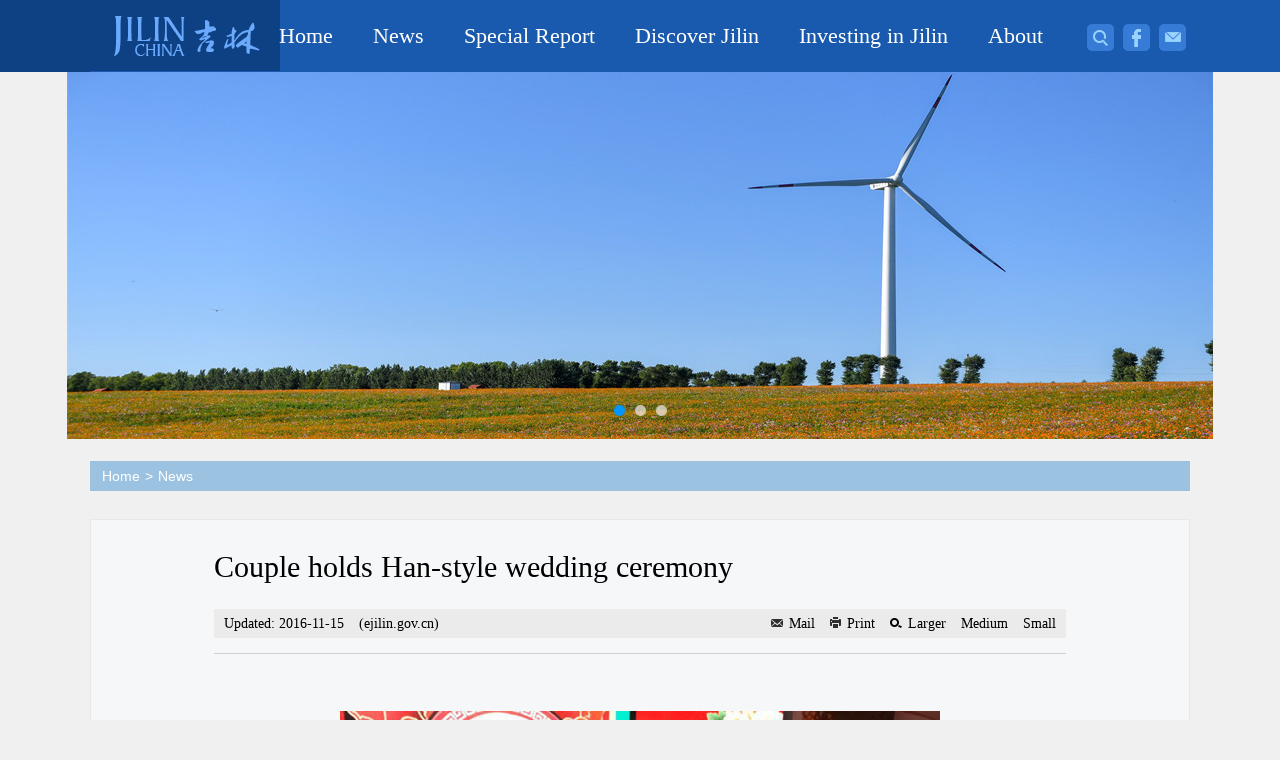

--- FILE ---
content_type: text/html
request_url: https://www.chinadaily.com.cn/m/2016jilin/2016-11/15/content_27380515.htm
body_size: 4203
content:
<!DOCTYPE html PUBLIC "-//W3C//DTD XHTML 1.0 Transitional//EN" "http://www.w3.org/TR/xhtml1/DTD/xhtml1-transitional.dtd">
<html lang="en" class="isPc">
<head>
<meta charset="UTF-8"/>
<title>Couple holds Han-style wedding ceremony[1]- Jilin, China</title>
<link type="text/css" rel="stylesheet" href="../../tplimages/99000.files/style.css"/>
<script type="text/javascript" id="allmobilize" charset="utf-8" src="http://a.yunshipei.com/d747dae31b02687b65552697506f0623/allmobilize.min.js">
</script>

<meta http-equiv="Cache-Control" content="no-siteapp"/>
<link rel="alternate" media="handheld" href="#"/>
<meta http-equiv="Content-Type" content="text/html; charset=UTF-8"/>
</head>
<body>
<div id="wrapper" class="wrapper"><!-- header start -->
<div id="header" class="header">
<div class="h_bg pc_box">
<div class="h_bgInner">&#160;</div>
</div>

<div class="hInner">
<h1 class="logo"><a href="../../"><img class="pc_box" src="../../tplimages/99000.files/logo.png" alt=""/></a></h1>

<!-- h_ico start -->
<div class="h_ico">
<ul>
<li id="search"><a id="search_btn" class="ico_h ico_h1" href="javascript:;">Search</a> 

<div class="search" id="search_box">
<div class="sInner">
<form action="http://search.chinadaily.com.cn/searche2016jilin.jsp" method="get" name="searchform" target="_blank" onsubmit="return do_search(this)"><input name="searchText" id="sbm" class="inp_txt J_search" type="text" value="Search" onfocus="if (value =='Search'){value =''}" onblur="if (value ==''){value='Search'}"/> <a class="inp_submit" href="javascript:searchform.submit()">Search</a></form>
</div>

<script type="text/javascript">
 
<!--
        var oInp = document.getElementById('sbm');
        var oSeInp = document.getElementById('se');
        var oSeF = document.getElementById('serF');
        oInp.onclick = function (){
            if (oSeInp.value == "SEARCH" || oSeInp.value == ""){
               alert("Please input your words!");
               return false;
            }
            else{
                   oSeF.action="http://search.chinadaily.com.cn/searche2016jilin.jsp?searchText="+oSeInp.value;
                   oSeF.target = '_blank';  
               }
        
        };
        
-->
</script>
</div>
</li>

<li class="pc_box"><a class="ico_h ico_h2" href="https://www.facebook.com/jilinchina/">Facebook</a></li>

<li class="pc_box"><a class="ico_h ico_h3" href="mailto:jilin2014@chinadaily.com.cn">Message</a></li>
</ul>
</div>

<!-- h_ico end -->
<a href="javascript:;" id="nav_btn" class="wap_box nav_btn">Nav</a> <!-- nav start -->
 

<div id="nav" class="nav">
<ul>
<li><a href="../../" class="nav_fir">Home</a></li>

<li><a href="../../Local.html" class="nav_fir nav_hasChild ">News</a> 

<div class="nav_sec ">
<ul>
<li class="first "><a href="../../Local.html">Local</a></li>

<li><a href="../../BizToday.html">Biz Today</a></li>
</ul>
</div>
</li>

<li><a href="../../SpecialReport.html" class="nav_fir nav_hasChild ">Special Report</a> 

<div class="nav_sec ">
<ul>
<li class="first "><a href="../../InFocus.html">In Focus</a></li>

<li><a href="../../FromPaper.html">From Paper</a></li>
</ul>
</div>
</li>

<li><a href="../../DiscoverJilin.html" class="nav_fir nav_hasChild ">Discover Jilin</a> 

<div class="nav_sec ">
<ul>
<li class="first "><a href="../../Travel.html">Travel</a></li>

<li><a href="../../Living.html">Living</a></li>

<li><a href="../../LaowaiLog.html">Laowai Log</a></li>
</ul>
</div>
</li>

<li><a href="../../InvestingJilin.html" class="nav_fir nav_hasChild ">Investing in Jilin</a> 

<div class="nav_sec ">
<ul>
<li class="first "><a href="../../WhyJilin.html">Why Jilin</a></li>

<li><a href="../../Guide.html">Guide</a></li>

<li><a href="../../Policies.html">Policies</a></li>

<li><a href="../../IndustrialPark.html">Industrial Park</a></li>
</ul>
</div>
</li>

<li><a href="../../About.html" class="nav_fir ">About</a> 

<div class="nav_sec ">
<ul>
<li class="first "><a href="../../Overview.html">Overview</a></li>

<li><a href="../../Cities.html">Cities</a></li>
</ul>
</div>
</li>
</ul>
</div>

<!-- nav end -->
</div>
</div>

<!-- header end -->
<!-- banner start -->
<div id="banner" class="banner banner2 pc_box">
<div class="sliderInner">
<!-- ab 37543366 -->
<ul>
<li><img src="../../img/attachement/jpg/site1/20210311/286ed488c8a421b424b10b.jpg" border="0"/></li>

<!-- ae 37543366 --><!-- ab 37543365 -->
<li><img src="../../img/attachement/jpg/site1/20210311/286ed488c8a421b424c80c.jpg" border="0"/></li>

<!-- ae 37543365 --><!-- ab 37543364 -->
<li><img src="../../img/attachement/jpg/site1/20210311/286ed488c8a421b424e00d.jpg" border="0"/></li>
</ul>

<!-- ae 37543364 -->
</div>

<div class="sliderCur"><a class="cur" href="javascript:;">1</a> <a href="javascript:;">2</a> <a href="javascript:;">3</a></div>
</div>

<!-- banner end -->
<div class="w"><!-- crumb start -->
<div class="crumb">
<div class="crumbInner">
<p><a href="../../">Home</a><i>&#62;</i><a href="../../Local.html">News</a></p>
</div>
</div>

<!-- crumb end -->
</div>

<!-- main start -->
<div id="main" class="main w"><!-- art start -->
<div class="art"><!--enpproperty <date>2016-11-15 10:33:54.0</date><author></author><title>Couple holds Han-style wedding ceremony[1]- Jilin, China-style wedding ceremony</title><keyword>Jilin,Han-style,wedding</keyword><subtitle></subtitle><introtitle></introtitle><siteid>1</siteid><nodeid>53006958</nodeid><nodename>News</nodename><nodesearchname>2@2016jilin</nodesearchname>/enpproperty--><!--enpcontent-->
<div id="Title_e">
<h2 class="art_tit">Couple holds Han-style wedding ceremony</h2>
</div>

<div class="art_exp">
<div class="art_date">Updated: 2016-11-15</div>

<div class="art_author">(ejilin.gov.cn)</div>

<div class="art_font"><a class="art_msg" href="#" onclick="javascript:window.open ('http://app3.chinadaily.com.cn/webdev/PageRcmdToMail.shtml?url='+document.location+'&#38;title='+document.title, 'newwindow', 'height=380, width=480');"><img src="../../tplimages/99000.files/ico_msg.png" alt=""/>Mail</a> <a class="art_print" href="javascript:Print()"><img src="../../tplimages/99000.files/ico_print.png" alt=""/>Print</a> <a class="art_larger" id="art_larger" href="javascript:;"><img src="../../tplimages/99000.files/ico_font.png" alt=""/>Larger</a> <a class="art_medium" id="art_medium" href="javascript:;">Medium</a> <a class="art_small" id="art_small" href="javascript:;">Small</a></div>
</div>

<div class="art_txt" id="art_txt">
<div id="Content">
<p>
<table align="center" style="WIDTH: 606px; HEIGHT: 485px">
<tbody>
<tr>
<td align="middle" valign="center"><img align="middle" border="1" id="14654757" md5="" src="../../img/attachement/jpg/site1/20161115/64006a47a3041994b90a0f.jpg" alt="Couple holds Han-style wedding ceremony" valign="center"/></td>
</tr>

<tr>
<td align="middle" valign="center">
<p align="left" style="TEXT-ALIGN: left">A couple performs their wedding ceremony by following the rituals of China's Han Dynasty (206 BC to 220 AD) in Changchun, capital city of China's Northeast Jilin province on Nov 9, 2016. The couple, both enthusiasts of Chinese traditional culture, wanted to make the wedding as authentically Chinese as possible, thus giving them a good memory of how their marriage started and to treat the participants to the unique atmosphere of an ancient Han-style wedding. [Photo by Zhang Yao/Chinanews.com]</p>
</td>
</tr>
</tbody>
</table>

<p>&#160;</p>

<p>
<table align="center" style="WIDTH: 601px; HEIGHT: 423px">
<tbody>
<tr>
<td align="middle" valign="center"><img align="middle" border="1" id="14654789" md5="" src="../../img/attachement/jpg/site1/20161115/64006a47a3041994b92010.jpg" alt="Couple holds Han-style wedding ceremony" valign="center"/></td>
</tr>

<tr>
<td align="middle" valign="center">
<p align="left" style="TEXT-ALIGN: left">The couple, surnamed Jiang and Jin, bow to each other as part of the ceremony. [Photo by Zhang Yao/Chinanews.com]</p>
</td>
</tr>
</tbody>
</table>
</p>
</p>
</div>
</div>

<div width="100%">
<p>
<center>
<div id="div_page_roll1" style="display:none">

<span class="page">Previous Page</span> 

<span class="page">1</span> <a href="content_27380515_2.htm" class="page">2</a> <a href="content_27380515_2.htm" class="page">Next Page</a></div>

<div id="div_currpage">

<span class="page">Previous Page</span> 

<span class="page">1</span> <a href="content_27380515_2.htm" class="page">2</a> <a href="content_27380515_2.htm" class="page">Next Page</a></div>
</center>
</p>
</div>

<script type="text/javascript" language="javascript">
<!--
function turnpage(page){  document.all("div_currpage").innerHTML = document.all("div_page_roll"+page).innerHTML;}
-->
</script>
<!--/enpcontent--><!-- page end --><!-- art_share start -->
<div class="art_share pc_box"><!-- JiaThis Button BEGIN -->
<div class="icon" style="margin-top:15px">
<div class="bshare-custom icon-medium" index="0"><a class="bshare-weixin" title="Share&#8212;WeChat" buttonindex="0"><a class="bshare-sinaminiblog" title="新浪微博" buttonindex="0"></a><a class="bshare-facebook" title="Facebook" href="javascript:void(0);"></a><a class="bshare-twitter" title="Twitter" href="javascript:void(0);"></a><a class="bshare-qqmb" title="腾讯微博" href="javascript:void(0);"></a><a class="bshare-more bshare-more-icon more-style-addthis" title="More" buttonindex="0"></a><span style="cssFloat: none" class="BSHARE_COUNT bshare-share-count">8.03K</span></a></div>


</div>

<!-- JiaThis Button END -->
</div>

<!-- art_share end -->
<!-- art_share2 start -->
<div class="art_share2 wap_box"><em>Share:</em> <a href="###"><img src="../../tplimages/99000.files/ico_fb2.png" alt=""/></a> <a href="###"><img src="../../tplimages/99000.files/ico_wx.png" alt=""/></a></div>

<!-- art_share2 end -->
<!-- art_list start -->
<!-- art_list end -->
</div>

<!-- art end -->
</div>

<!-- main end -->
<!-- footer start -->
<div id="footer " class="footer ">
<div class="w f_copy">
<p>Copyright © 

<script type="text/javascript">
<!--
 
var oTime = new Date();
document.write(oTime.getFullYear());
-->
</script>

 China Daily All Rights Reserved<br/>
 Sponsored by the Information Office of the People's Government of Jilin Province<br/>
 Powered by China Daily 京ICP备13028878号-13</p>
</div>

<div class="f_cu wap_box"><a class="ico_f ico_f1" href="###">Facebook</a> <a class="ico_f ico_f2" href="###">Msg</a> 

<span>Connect with us</span></div>
</div>

<!-- footer end -->
</div>

<script type="text/javascript" language="javascript">
<!--
            function Print()
{
     
        var Title_e=document.all.Title_e.innerHTML;
    var Content = document.all.Content.innerHTML;


var PartIII= '<div style="width:800px;background-color:#ffffff;padding-left:10px; padding-bottom:10px; font-family:Verdana, Arial, Helvetica, sans-serif;font-size:1.5em">'+Title_e+'<\/div>';
var PartIV= '<div align="left" style="width:800px; background-color:#ffffff; padding-bottom:10px; padding-left:10px;">'+Content+'<div align="center" style="margin-top:20px;">Copyright By chinadaily.com.cn. All rights reserved<\/div><\/div>';

document.body.innerHTML =PartIII+PartIV;
window.print();

}
-->
</script>

<script language="JavaScript" type="text/javascript">
<!--
//<![CDATA[
function GetObj(objName){
    if(document.getElementById){
        return eval('document.getElementById("' + objName + '")');
    }else if(document.layers){
        return eval("document.layers['" + objName +"']");
    }else{
        return eval('document.all.' + objName);
    }
}
//========================= 设置字体大中小 start =============
    function doZoom(size){
        var artibody = GetObj('Content');
        if(!artibody){
            return;
        }
        var artibodyChild = artibody.childNodes;
        artibody.style.fontSize = size + 'px';
        //再对artibody div内的直接html节点设置fontSize属性
        for(var i = 0; i < artibodyChild.length; i++){
            if(artibodyChild[i].nodeType == 1){
                artibodyChild[i].style.fontSize = size + 'px';
            }
        }       
    }
//========================= 设置字体大中小 end =============
    
//]]>
  
-->
</script>

<div style="display:none">
<script type="text/javascript" src="https://s11.cnzz.com/z_stat.php?id=1260289774&#38;web_id=1260289774" language="JavaScript">
</script>

<script type="text/javascript" src="https://s4.cnzz.com/z_stat.php?id=1253239441&#38;web_id=1253239441">
</script>
</div>

<script type="text/javascript" src="../../tplimages/99000.files/jquery-1.8.1.min.js">
</script>

<script type="text/javascript" src="../../tplimages/99000.files/public.js">
</script>

<script type="text/javascript" src="http://v3.jiathis.com/code/jia.js" charset="utf-8">
</script>
</body> 
</html>

--- FILE ---
content_type: text/css
request_url: https://www.chinadaily.com.cn/m/2016jilin/tplimages/99000.files/style.css
body_size: 7432
content:
body {overflow-y: scroll;*overflow-y: auto;}
body,div,dl,dt,dd,ul,ol,li,h1,h2,h3,h4,h5,h6,pre,code,form,fieldset,legend,input,textarea,p,blockquote,th,td,hr,button,article,aside,details,figcaption,figure,footer,header,hgroup,menu,nav,section {margin: 0;padding: 0;}
article,aside,details,figcaption,figure,footer,header,hgroup,menu,nav,section {display: block;}
body,button,input,select,textarea,pre {font: 12px/1.5 arial, 'microsoft yahei', tahoma, \5b8b\4f53;}
input,select,textarea {font-size: 100%;}
th {text-align: inherit;}
fieldset,img {border: 0;}
img {vertical-align: top;}
iframe {display: block;}
abbr,acronym {border: 0;font-variant: normal;}
del {text-decoration: line-through;}
address,caption,cite,code,dfn,em,th,var {font-style: normal;font-weight: 500;}
ol,ul {list-style: none;}
caption,th {text-align: left;}
h1,h2,h3,h4,h5,h6 {font-size: 100%;font-weight: 500;}
a{color: #333;text-decoration: none;outline: none;blr: expression(this.onFocus=this.blur());-webkit-tap-highlight-color:rgba(0,0,0,0);}
a:focus {outline: none;}
a:hover {text-decoration: underline;}
i {font-style: normal;}
input:focus,
textarea:focus,
keygen:focus,
select:focus {outline:none;outline-offset: 0px;}

.cf:after {visibility: hidden;display: block;font-size: 0;content: " ";clear: both;height: 0;}
.cf {zoom: 1;}
.fl {float: left;}
.fr {float: right;}

.mt10 {margin-top: 10px;}
.mt15 {margin-top: 15px;}
.mt20 {margin-top: 20px;}
.mt25 {margin-top: 25px;}
.mt30 {margin-top: 30px;}

/* pc 设备 */
html.isPc{}
html.isPc .wap_box{display:none;}
/* wap 设备 */
/* 媒体查询 */
html.isWap{font-size:50px;}
html.isWap a:hover{text-decoration:none;}
@media screen and (min-width:320px){html.isWap{font-size:50px;}}
@media screen and (min-width:360px){html.isWap{font-size:56px;}}
@media screen and (min-width:400px){html.isWap{font-size:62px;}}
@media screen and (min-width:480px){html.isWap{font-size:75px;}}
@media screen and (min-width:560px){html.isWap{font-size:87px;}}
@media screen and (min-width:640px){html.isWap{font-size:100px;}}
html.isWap body{font-size:0.24rem;overflow-x:hidden;}
html.isWap .pc_box{display:none;}
body{background:#f1f0f0;}

.wrapper{display:none;}
.isPc .w{width:1100px;margin:0px auto;}
.isPc .wrapper{min-width:1100px;}

/* header */
.isPc .header{width:100%;height:72px;position:relative;z-index:99;}
.isPc .h_bg,
.isPc .h_bgInner{position:absolute;width:100%;height:100%;overflow:hidden;top:0px;}
.isPc .h_bg{left:0px;background:#0d4184;}
.isPc .h_bgInner{left:50%;margin-left:-550px;background:#195aae;}
.isPc .hInner{position:absolute;width:1100px;left:50%;top:0px;margin-left:-550px;}
.isPc .logo{position:absolute;top:0px;left:0px;}
.isPc .h_ico{float:right;padding:24px 4px 0px 0px;position:relative;}
.isPc .h_ico li{float:left;width:27px;height:48px;margin-left:9px;}
.isPc .h_ico .ico_h{display:block;width:27px;height:27px;overflow:hidden;text-indent:-99em;background:url(http://www.chinadaily.com.cn/specials/2016jilin/i/ico_h.png) no-repeat;}
.isPc .h_ico .ico_h1{background-position:0px 0px;}
.isPc .h_ico .ico_h2{background-position:-37px 0px;}
.isPc .h_ico .ico_h3{background-position:-74px 0px;}
/* isWap */
.isWap .header{width:100%;height:1rem;background:#195aae;position:relative;z-index:99;}
.isWap .hInner{}
.isWap .logo{display:block;width:2rem;height:1rem;margin:0px auto;background:url(http://www.chinadaily.com.cn/specials/2016jilin/i/wap/logo.png) no-repeat center;background-size:2rem 0.55rem;}
.isWap .logo img{display:none;}
.isWap .nav_btn{position:absolute;top:0px;left:0px;width:1rem;height:1rem;overflow:hidden;text-indent:-99em;background:url(http://www.chinadaily.com.cn/specials/2016jilin/i/wap/nav_btn.png) no-repeat center center;background-size:0.35rem 0.24rem;}
.isWap .nav_btn_focus{background-image:url(http://www.chinadaily.com.cn/specials/2016jilin/i/wap/back.png);background-size:0.35rem 0.27rem;}
.isWap .h_ico{}
.isWap .h_ico li{}
.isWap .h_ico .ico_h{}
.isWap .h_ico .ico_h1{position:absolute;top:0px;right:0px;width:1rem;height:1rem;overflow:hidden;text-indent:-99em;background:url(http://www.chinadaily.com.cn/specials/2016jilin/i/wap/search.png) no-repeat center center;background-size:0.348rem 0.312rem;}
.isWap .h_ico .ico_h2{}
.isWap .h_ico .ico_h3{}
/* search */
.isPc .search{position:absolute;top:72px;right:0px;width:170px;background:#416a9e;padding:14px 14px 11px 15px;}
.isPc .search{display:none;}
.isPc .search .inp_txt{display:block;width:100%;height:30px;line-height:30px;background:#396397;border:none;font-size:12px;color:#fff;text-indent:5px;}
.isPc .search .inp_txt::-webkit-input-placeholder { color:#afbccf; }
.isPc .search .inp_txt::-moz-placeholder { color:#afbccf; } /* firefox 19+ */
.isPc .search .inp_txt:-ms-input-placeholder { color:#afbccf; } /* ie */
.isPc input:-moz-placeholder { color:#afbccf; }
.isPc .search .inp_submit{display:block;width:100%;height:27px;line-height:27px;text-align:center;background:#2681f5;color:#fff;margin-top:12px;}
.isPc .search .inp_submit:hover{text-decoration:none;}
/* isWap */
.isWap .search .inp_txt::-webkit-input-placeholder { color:#afbccf; }
.isWap .search .inp_txt::-moz-placeholder { color:#afbccf; } /* firefox 19+ */
.isWap .search .inp_txt:-ms-input-placeholder { color:#afbccf; } /* ie */
.isWap input:-moz-placeholder { color:#afbccf; }
.isWap .search{position:absolute;z-index:9;top:0px;left:0px;width:100%;height:1rem;background:#125bc4;}
.isWap .search{display:none;}
.isWap .sInner{padding:0px 1rem;}
.isWap .search .inp_txt{display:block;margin-top:0.23rem;border:none;width:100%;height:0.54rem;line-height:0.54rem;background:#0f4c9c;color:#fff;text-indent:0.27rem;font-size:0.27rem;}
.isWap .search .s_close,
.isWap .search .inp_submit{position:absolute;top:0px;width:1rem;height:1rem;overflow:hidden;text-indent:-99em;}
.isWap .search .s_close{right:0px;background: url(http://www.chinadaily.com.cn/specials/2016jilin/i/wap/close.png) no-repeat center center;background-size:0.36rem 0.36rem;}
.isWap .search .inp_submit{left:0px;background:url(http://www.chinadaily.com.cn/specials/2016jilin/i/wap/search.png) no-repeat center center;background-size:0.348rem 0.312rem;}

/* nav */
.isPc .nav{float:right;padding-right:15px;}
.isPc .nav a{color:#fff;}
.isPc .nav a:hover{text-decoration:none;}
.isPc .nav li{float:left;height:72px;line-height:72px;position:relative;}
.isPc .nav .nav_fir{float:left;padding:0px 20px;height:72px;font-size:22px;font-family:'Times';}
.isPc .nav li.cur .nav_fir,
.isPc .nav .nav_fir:hover{background:#058aef;}
.isPc .nav_sec{position:absolute;top:72px;left:0px;width:100%;background:url(http://www.chinadaily.com.cn/specials/2016jilin/i/nav_arrow.png) no-repeat center top;padding-top:8px;overflow:hidden;}
.isPc .nav_sec{display:none;}
.isPc .nav li.cur .nav_sec{display:block;}
.isPc .nav_sec ul{background:url(http://www.chinadaily.com.cn/specials/2016jilin/i/nav_sec.png) repeat;overflow: hidden;zoom:1;}
.isPc .nav_sec li,
.isPc .nav_sec li a{float:left;width:100%;height:32px;line-height:32px;white-space:nowrap;font-size:14px;}
.isPc .nav_sec li{border-top:1px solid #306ebd;}
.isPc .nav_sec li.first{border-top:none;}
.isPc .nav_sec li a{text-indent:8px;overflow:hidden;text-overflow:ellipsis;}
.isPc .nav_sec li a:hover{background:#6cc0ff;border-top-color:#6cc0ff;}
/* isWap */
.isWap .nav{position:absolute;width:100%;left:0px;top:1rem;background:rgba(9,102,223,0.9);}
.isWap .nav{display:none;}
.isWap .nav a{color:#fff;}
.isWap .nav a:hover{text-decoration:none;}
.isWap .nav li{width:100%;border-top:1px solid #438dee;overflow:hidden;zoom:1;}
.isWap .nav li:first-child{border-top:none;}
.isWap .nav .nav_fir{float:left;width:100%;height:0.8rem;text-align:center;line-height:0.8rem;font-size:0.4rem;font-family:'Times';position:relative;}
.isWap .nav li.cur .nav_fir{border-bottom:1px solid #438dee;}
.isWap .nav .nav_hasChild:after{content:'';position:absolute;width:0.22rem;height:0.13rem;background:url(http://www.chinadaily.com.cn/specials/2016jilin/i/wap/nav_arrow.png) no-repeat;background-size:100%;top:50%;right:0.5rem;margin-top:-0.06rem;}
.isWap .nav li.cur .nav_hasChild:after{transform:rotate(180deg);}
.isWap .nav_sec{width:100%;background:#1664c8;overflow:hidden;zoom:1;}
.isWap .nav_sec{display:none;}
.isWap .nav li.cur .nav_sec{display:block;}
.isWap .nav_sec ul{padding:0px 0.35rem;}
.isWap .nav_sec li,
.isWap .nav_sec li a{float:left;width:100%;height:0.75rem;text-align:center;line-height:0.75rem;white-space:nowrap;font-size:0.26rem;font-family:'Verdana';}
.isWap .nav_sec li{border-top:1px solid #2c7ade;}
.isWap .nav_sec li.first{border-top:none;}

/* banner */
.isPc .banner,
.isPc .banner .sliderInner,
.isPc .banner .sliderInner li{width:100%;height:579px;overflow:hidden;}
.isPc .banner{position:relative;}
.isPc .banner .sliderInner{}
.isPc .banner .sliderInner li{float:left;}
.isPc .banner .sliderInner img{display:block;margin:0px auto;}
.isPc .banner .sliderCur{position:absolute;width:100%;left:0px;bottom:25px;font-size:0px;text-align:center;}
.isPc .banner .sliderCur a{display:inline-block;width:11px;height:11px;overflow:hidden;text-indent:-99em;font-size:12px;background:url(http://www.chinadaily.com.cn/specials/2016jilin/i/slider_cur.png) no-repeat -21px 0px;margin:0px 5px;}
.isPc .banner .sliderCur a.cur{background-position:0px 0px;}
/* isWap */
.isWap .banner{position:relative;overflow:hidden;zoom:1;}
.isWap .banner .sliderInner{display:block;overflow:hidden;zoom:1;}
.isWap .banner .sliderInner li{float:left;width:100%;position:relative;}
.isWap .banner .sliderInner li:first-child{display:block;}
.isWap .banner .sliderInner img{display:block;width:100%;}
.isWap .banner .sliderInner .list_txt{display:none;}
.isWap .banner .sliderInner p{position:absolute;width:100%;height:0.5rem;line-height:0.5rem;left:0px;bottom:0px;background:rgba(0,0,0,0.54);text-indent:0.1rem;}
.isWap .banner .sliderInner a{display:block;color:#fff;}
.isWap .banner .sliderCur{position:absolute;width:100%;left:0px;bottom:0.15rem;text-align:center;font-size:0px;}
.isWap .banner .sliderCur a{display:inline-block;width:0.2rem;height:0.2rem;background:#a7a7a7;border-radius:50%;vertical-align: middle;margin-left:0.15rem;overflow:hidden;text-indent:-99em;}
.isWap .banner .sliderCur a.cur{background:#fff;}
/* banner2 */
.isPc .banner2,
.isPc .banner2 .sliderInner,
.isPc .banner2 .sliderInner li{width:100%;height:369px;overflow:hidden;}

/* footer */
.isPc .footer{background:#195aae;margin-top:25px;}
.isPc .f_copy{color:#63bbff;line-height:16px;padding:25px 0px;}
/* isWap */
.isWap .footer{background:#0d4184;color:#63bbff;line-height:0.32rem;padding:0.25rem 0.15rem;}
.isWap .f_cu{overflow:hidden;zoom:1;padding:0.3rem 0 0;font-size:0;text-align:center;}
.isWap .f_cu a{display:inline-block;width:0.52rem;height:0.52rem;overflow:hidden;text-indent:-99em;margin:0 0.2rem;}
.isWap .f_cu a.ico_f1{background:url(http://www.chinadaily.com.cn/specials/2016jilin/i/wap/ico_fb.png) no-repeat;background-size:100%;}
.isWap .f_cu a.ico_f2{background:url(http://www.chinadaily.com.cn/specials/2016jilin/i/wap/ico_msg.png) no-repeat;background-size:100%;}
.isWap .f_cu span{display:block;font-size:0.24rem;line-height:0.32rem;}

/* tit */
.isPc .tit,
.isPc .tit h2{border-bottom-style:solid;border-bottom-color:#1c78d4;font-family:'Times';}
.isPc .tit2,
.isPc .tit2 h2{border-bottom-color:#fff;}
.isPc .tit{width:746px;text-align:center;overflow:hidden;margin:0px auto;border-bottom-width:1px;}
.isPc .tit h2{display:inline-block;border-border-bottom-width:4px;font-size:38px;line-height:70px;padding-top:2px;}
.isPc .tit h2 a{display:block;color:#0c78d4;}
.isPc .tit h2 a:hover{text-decoration:none;}
.isPc .tit2 h2 a{color:#fff;}
/* isWap */
.isWap .tit{height:0.4rem;line-height:0.4rem;border-right:0.1rem solid #1f6bcd;background:url(http://www.chinadaily.com.cn/specials/2016jilin/i/wap/tit2.png) repeat-x left center;}
.isWap .tit h2{float:left;height:0.4rem;background:#fff;padding:0 0.15rem;font-size:0.34rem;font-family:'Times';}
.isWap .tit a{color:#1f6bcd;}
.isWap .tit2{height:0.72rem;line-height:0.72rem;background:#1f6bcd;margin-top:-0.3rem;}
.isWap .tit2 h2{font-size:0.34rem;padding:0 0.15rem;}
.isWap .tit2 a{color:#fff;}
.isWap .tit3{background-image:url(http://www.chinadaily.com.cn/specials/2016jilin/i/wap/tit3.png);}
.isWap .tit3 h2{background:#efeff0;}
.isWap .tit4{height:0.72rem;line-height:0.72rem;background:#65a2e5;border-right:none;}
.isWap .tit4 h2{font-size:0.34rem;float:left;height:0.72rem;background:url(http://www.chinadaily.com.cn/specials/2016jilin/i/wap/tit.png) no-repeat right center #0a72e5;background-size:auto 100%;padding:0 0.6rem 0 0.15rem;}
.isWap .tit4 a{color:#fff;}

/* i_news */
.isPc .i_news{}
.isPc .i_newsInner{padding:30px 0px 45px 0px;overflow:hidden;zoom:1;}
.isPc .i_newsInner li{float:left;width:345px;height:344px;background:#fff;overflow:hidden;margin-right:30px;}
.isPc .i_newsInner li.mr0{margin-right:0px;}
.isPc .i_newsInner img{display:block;width:100%;height:186px;}
.isPc .i_newsInner .list_txt{padding:8px;}
.isPc .i_newsInner .list_tit,
.isPc .i_newsInner .list_tit a{color:#044e8c;font-family:'Times';}
.isPc .i_newsInner .list_tit,
.isPc .i_newsInner .list_desc{overflow:hidden;text-overflow:ellipsis;display:-webkit-box;-webkit-line-clamp:2;-webkit-box-orient:vertical;}
.isPc .i_newsInner .list_tit{height:56px;font-size:24px;line-height:28px;margin-bottom:8px;}
.isPc .i_newsInner .list_tit a{display:block;}
.isPc .i_newsInner .list_date{display:none;}
.isPc .i_newsInner .list_desc{height:54px;font-size:14px;line-height:18px;color:#777;-webkit-line-clamp:3;}
.isPc .i_newsInner .list_more{text-align:right;font-size:12px;line-height:18px;padding:0px 6px 0px 0px;}
.isPc .i_newsInner .list_more a{color:#6286af;}
/* isWap */
.isWap .i_news{margin-top:0.3rem;}
.isWap .i_news .tit{height:0.72rem;line-height:0.72rem;background:#65a2e5;border-right:none;}
.isWap .i_news .tit h2{font-size:0.34rem;float:left;height:0.72rem;background:url(http://www.chinadaily.com.cn/specials/2016jilin/i/wap/tit.png) no-repeat right center #0a72e5;background-size:auto 100%;padding:0 0.6rem 0 0.15rem;}
.isWap .i_news .tit a{color:#fff;}
.isWap .i_newsInner{padding:0.3rem 0.15rem;}
.isWap .i_newsInner li{background:#fff;overflow:hidden;margin-top:0.2rem;}
.isWap .i_newsInner li:first-child{margin-top:0;}
.isWap .i_newsInner img{float:left;width:2.43rem;height:1.46rem;margin-right:0.15rem;}
.isWap .i_newsInner .list_txt{overflow:hidden;padding-top:0.1rem;}
.isWap .i_newsInner .list_tit,
.isWap .i_newsInner .list_tit a{font-size:0.28rem;line-height:0.34rem;color:#000;font-family:'Times';}
.isWap .i_newsInner .list_tit,
.isWap .i_newsInner .list_desc{overflow:hidden;text-overflow:ellipsis;display:-webkit-box;-webkit-line-clamp:2;-webkit-box-orient:vertical;}
.isWap .i_newsInner .list_tit{height:0.68rem;margin-bottom:0.1rem;}
.isWap .i_newsInner .list_tit a{display:block;}
.isWap .i_newsInner .list_desc,
.isWap .i_newsInner .list_more{display:none;}
.isWap .i_newsInner .list_date{font-size:0.24rem;line-height:0.28rem;color:#1f6bcd;}

/* i_spe */
.isPc .i_spe{background:url(http://www.chinadaily.com.cn/specials/2016jilin/i/i_spe.jpg) no-repeat center top #8fbde0;height:602px;}
.isPc .i_speInner{height:458px;overflow:hidden;zoom:1;background:#fff;margin-top:25px;padding:0px 32px 0px 29px;}
.isPc .i_focus{float:left;width:693px;}
.isPc .i_newspaper{float:right;width:316px;}
/* isWap */
.isWap .i_spe{background:#fff;}
.isWap .i_speInner{}
.isWap .i_focus{}
.isWap .i_newspaper{}
/* tit3 */
.isPc .tit3,
.isPc .tit3 h2{border-bottom-color:#0c78d4;border-bottom-style:solid;font-family:'Times';}
.isPc .tit3{border-bottom-width:1px}
.isPc .tit3 h2,
.isPc .tit3 h2 a{font-size:30px;color:#0c78d4;}
.isPc .tit3 h2 a:hover{text-decoration:none;}
.isPc .tit3 h2{border-bottom-width:4px;display:inline-block;line-height:40px;padding-top:21px;}
.isPc .i_spe .img_box{height:342px;overflow:hidden;margin-top:20px;}
.isPc .i_spe .img_box img{display:block;width:100%;}
.isPc .i_focus .img_box img{height:245px;margin-bottom:15px;}
.isPc .i_newspaper .img_box img{height:100%;}
.isPc .i_focus .img_box h3,
.isPc .i_focus .img_box a{color:#044e8c;}
.isPc .i_focus .img_box h3{font-size:24px;line-height:28px;font-family:'Times';margin-bottom:10px;}
.isPc .i_focus .img_box p{font-size:14px;line-height:20px;color:#777;}
.isPc .i_focus .img_box p a{font-size:12px;color:#6286af;}

/* i_dis */
.isPc .i_dis{}
.isPc .i_disInner{padding:25px 0px 63px 0px;overflow:hidden;zoom:1;}
.isPc .i_disInner li{float:left;position:relative;width:366px;height:381px;overflow:hidden;}
.isPc .i_disInner li.list_item2{width:368px;}
.isPc .i_disInner a{display:block;color:#fff;font-size:24px;color:#fff;font-family:'Times';}
.isPc .i_disInner em{position:absolute;width:105px;height:40px;text-align:center;line-height:36px;background: url(http://www.chinadaily.com.cn/specials/2016jilin/i/i_dis.png) no-repeat;top:12px;right:0px;}
.isPc .i_disInner li.list_item3 em{width:139px;background-position:0px -50px;}

/* i_inv */
.isPc .i_inv{background: #86b7dd;}
.isPc .i_invInner{padding:60px 0px 40px 0px;overflow:hidden;zoom:1;}
.isPc .i_invInner li{float:left;width:25%;text-align:center;}
.isPc .i_invInner li a{display:block;width:100%;font-size:22px;line-height:30px;color:#397caf;}
.isPc .i_invInner li img{display:block;width:155px;margin:0px auto 10px;}

/* i_abo */
.isPc .i_abo{}
.isPc .i_aboInner{overflow:hidden;zoom:1;padding:54px 0px 50px 0px;}
.isPc .i_videos{float:left;width:535px;height:314px;overflow:hidden;position:relative;}
.isPc .i_map{float:right;width:536px;height:317px;overflow:hidden;position:relative;}
.i_map a{position:absolute;overflow:hidden;height:17px;text-indent:-99em;background:url(http://www.chinadaily.com.cn/specials/2016jilin/i/opa_0.png) repeat;}
.i_map .map_bc{width:58px;top:93px;left:95px;}
.i_map .map_sy{width:61px;top:91px;left:178px;}
.i_map .map_cc{width:70px;top:127px;left:165px;}
.i_map .map_sp{width:43px;top:177px;left:173px;}
.i_map .map_jl{width:52px;top:160px;left:265px;}
.i_map .map_ly{width:55px;top:192px;left:221px;}
.i_map .map_yj{width:35px;top:169px;left:362px;}
.i_map .map_bs{width:54px;top:221px;left:298px;}
.i_map .map_th{width:54px;top:263px;left:252px;}

/* crumb */
.isPc .crumb{padding:20px 0px 28px;}
.isPc .crumbInner{background:#9bc2e1;}
.isPc .crumb,
.isPc .crumb a{color:#fff;}
.isPc .crumb p{padding:0px 12px;font-size:0px;}
.isPc .crumb p a,
.isPc .crumb p i,
.isPc .crumb p span{font-size:14px;line-height:30px;}
.isPc .crumb p i{padding:0px 5px;}
/* isWap */
.isWap .crumb{}
.isWap .crumbInner{padding:0.15rem;}
.isWap .crumb,
.isWap .crumb a{color:#636364;}
.isWap .crumb p{font-size:0px;}
.isWap .crumb p a,
.isWap .crumb p i,
.isWap .crumb p span{font-size:0.28rem;line-height:0.36rem;}
.isWap .crumb p i{padding:0px 0.05rem;}

/* art */
.isPc .art{border:1px solid #e7e8ea;padding:30px 123px;background:#f6f7f9;font-family:'Times';}
.isPc .art2{padding:25px 35px;}
.isPc .art_tit{font-size:30px;line-height:34px;color:#000;}
.isPc .art_exp,
.isPc .art_exp a{color:#000;}
.isPc .art_exp{height:29px;font-size:14px;overflow:hidden;zoom:1;line-height:29px;background:#ebebeb;margin:25px 0px 15px;padding:0px 10px;}
.isPc .art_date,
.isPc .art_author{float:left;}
.isPc .art_date{margin-right:15px;}
.isPc .art_author{}
.isPc .art_font{float:right;}
.isPc .art_font a{float:left;margin-left:15px;}
.isPc .art_font img{float:left;}
.isPc .art_msg img{margin:10px 6px 0px 0px;}
.isPc .art_print img{margin:8px 6px 0px 0px;}
.isPc .art_larger img{margin:9px 6px 0px 0px;}
.isPc .art_txt{border-top:1px solid #d0d0d0;padding:30px 0px;font-size:18px;line-height:25px;color:#2c2c2c;overflow:hidden;}
.isPc .art_imgbox{margin:30px auto;width:464px;font-size:14px;line-height:18px;color:#8c8c8c;}
.isPc .art_imgbox img{display:block;width:100%;margin-bottom:8px;}
.isPc .art_txt img{max-width:100%;}
.isPc .art_share{overflow:hidden;zoom:1;padding:20px 0px;}
/* isWap */
.isWap .art{padding:0.15rem;background:#fff;font-family:'Times';}
.isWap .art_tit{font-size:0.36rem;line-height:0.42rem;color:#000;}
.isWap .art_exp,
.isWap .art_exp a{color:#1f6bcd;font-size:0.24rem;line-height:0.36rem;}
.isWap .art_exp{overflow:hidden;zoom:1;margin:0.2rem 0 0;border-top:1px solid #d2d2d2;padding:0.1rem 0;}
.isWap .art_date,
.isWap .art_author{float:left;}
.isWap .art_date{margin-right:15px;}
.isWap .art_author{}
.isWap .art_font{display:none;}
.isWap .art_txt{font-size:0.28rem;line-height:0.4rem;color:#2c2c2c;overflow:hidden;}
.isWap .art_txt p{margin-bottom:0.2rem;}
.isWap .art_imgbox{margin:0.3rem auto;}
.isWap .art_imgbox img{display:block;width:100%;}
.isWap .art_imgbox em{display:none;}
.isWap .art_txt img{max-width:100%;}
.isWap .art_share{display:none;}
.isWap .art_share2{line-height:0.4rem;overflow:hidden;zoom:1;border-top:1px solid #d2d2d2;padding:0.15rem;}
.isWap .art_share2 em,
.isWap .art_share2 a{float:left;margin-right:0.1rem;color:#4c4c4c;}
.isWap .art_share2 img{height:0.4rem;}

/* page */
.isPc .page{font-size:0px;padding:20px 0px;text-align:center;font-family:Arial;}
.isPc .page a{display:inline-block;vertical-align:top;height:27px;line-height:27px;background:#e6f2fb;color:#195aae;font-size:12px;padding:0px 10px;margin:0px 2px;}
.isPc .page a.cur{background:#195aae;color:#fff;}
.isPc #div_currpage{font-size:0px;padding:20px 0px;text-align:center;font-family:Arial;}
.isPc #div_currpage a{display:inline-block;vertical-align:top;height:27px;line-height:27px;background:#e6f2fb;color:#195aae;font-size:12px;padding:0px 10px;margin:0px 2px;}
.isPc #div_currpage span{display:inline-block;vertical-align:top;height:27px;line-height:27px;background:#e6f2fb;color:#195aae;font-size:12px;padding:0px 10px;margin:0px 2px;}
.isPc #div_currpage a #cur{background:#195aae;color:#fff;}
/* isWap */
.isWap .page{font-size:0px;padding:20px 0px;text-align:center;font-family:Arial;background:#fff;}
.isWap .page a{display:inline-block;vertical-align:top;height:0.40rem;line-height:0.4rem;border:1px solid #f5f3f4;background:#f5f3f4;color:#2d2d2d;font-size:0.28rem;padding:0px 0.1rem;margin:0px 2px;}
.isWap .page a:first-child,
.isWap .page a:last-child{width:0.4rem;overflow:hidden;text-indent:-99em;padding:0;position:relative;}
.isWap .page a:first-child:after,
.isWap .page a:last-child:after{width:100%;height:100%;text-indent:0;content:'<';position:absolute;top:0px;left:0;}
.isWap .page a:last-child:after{content:'>';}
.isWap .page a.cur{background:#fff;border-color:#828282;}

/* art_list */
.isPc .art_list{background:url(http://www.chinadaily.com.cn/specials/2016jilin/i/art_list.png) repeat-x left top;padding-top:25px;}
.isPc .art_list h2,
.isPc .art_list h2 a{font-size:24px;line-height:30px;color:#4284d9;}
.isPc .art_list h2{padding-left:7px;}
.isPc .art_list ul{padding:10px 0px 20px 11px;}
.isPc .art_list li,
.isPc .art_list li a{color:#2c2c2c;}
.isPc .art_list li{font-size:18px;line-height:24px;background:url(http://www.chinadaily.com.cn/specials/2016jilin/i/art_list2.png) no-repeat left 10px;padding-left:13px;margin-bottom:6px;}

/* menu */
.isPc .menu{float:left;width:270px;margin-top:-54px;position:relative;z-index:9;}
.isPc .menu dl{margin-bottom:30px;}
.isPc .menu dt{height:54px;line-height:54px;font-size:28px;}
.isPc .menu dt a{background:#195aae;color:#fff;}
.isPc .menu dd{height:48px;line-height:48px;font-size:18px;border:1px solid #e7e8ea;border-top:none;}
.isPc .menu dd a{background:#f6f7f9;color:#555555;}
.isPc .menu dd a:hover{text-decoration:none;background: #9cc4e3;color:#f6f7f9;}
.isPc .menu a{display:block;width:100%;height:100%;text-indent:20px;}
.isPc .menu_right{float:right;width:800px;}

/* pho_list */
.isPc .pho_box{padding:26px 25px 20px 23px;border:1px solid #e7e8ea;background:#f6f7f9;font-family:'Times';}
.isPc .pho_list{overflow:hidden;zoom:1;}
.isPc .pho_list li{float:left;width:230px;height:212px;overflow:hidden;margin:0px 30px 10px 0px;}
.isPc .pho_list li.mr0{margin-right:0px;}
.isPc .pho_list a{display:block;width:100%;height:100%;font-size:18px;line-height:22px;color:#044e8c;}
.isPc .pho_list img{display:block;width:100%;height:151px;margin-bottom:5px;}
/* isWap */
.isWap .pho_box{font-family:'Times';}
.isWap .pho_list{overflow:hidden;zoom:1;margin-bottom:0.2rem;}
.isWap .pho_list li{padding:0.25rem;background:#fff;margin-top:0.2rem;}
.isWap .pho_list li.mr0{margin-right:0px;}
.isWap .pho_list a{display:block;width:100%;font-size:0.32rem;line-height:0.38rem;color:#000;}
.isWap .pho_list img{display:block;width:100%;height:151px;margin-bottom:5px;}

/* list */
.isPc .list_box{padding:15px 20px;border:1px solid #e7e8ea;background:#f6f7f9;}
.isPc .list{margin-bottom:20px;}
.isPc .list li{overflow:hidden;zoom:1;padding:12px 0px;}
.isPc .list img{float:left;width:215px;height:142px;margin-right:20px;}
.isPc .list .list_txt{overflow:hidden;}
.isPc .list .list_tit,
.isPc .list .list_tit a{color:#044e8c;display:block;}
.isPc .list .list_tit{font-family:'Times';font-size:28px;line-height:30px;margin-bottom:10px;}
.isPc .list .list_date{font-size:14px;line-height:18px;margin:4px 0px 6px;color:#4c8feb;overflow:hidden;}
.isPc .list .list_desc{font-size:16px;line-height:24px;color:#777;overflow:hidden;}
/* isWap */
.isWap .list_box{}
.isWap .list{margin-bottom:0.2rem;}
.isWap .list li{overflow:hidden;zoom:1;padding:0.15rem;background:#fff;margin-top:0.2rem;}
.isWap .list img{float:left;width:1.85rem;height:1.13rem;margin-right:0.15rem;margin-top:0.15rem;}
.isWap .list .list_txt{overflow:hidden;font-size:0.24rem;line-height:0.32rem;}
.isWap .list .list_tit,
.isWap .list .list_tit a{font-size:0.3rem;line-height:0.36rem;color:#000;display:block;}
.isWap .list .list_tit{font-family:'Times';}
.isWap .list .list_date{color:#4c8feb;overflow:hidden;margin-top:0.05rem;}
.isWap .list .list_desc{color:#777;overflow:hidden;}

/* left */
.isPc .left{float:left;width:800px;}
.isPc .right{float:right;width:275px;padding-top:20px;}

/* r_tit */
.isPc .r_tit{height:54px;line-height:54px;background:#4284d9;font-family:'Times';}
.isPc .r_tit,
.isPc .r_tit a{color:#fff;font-size:28px;}
.isPc .r_tit h2{padding-left:15px;}

/* r_np */
.isPc .r_np{font-family:'Times';}
.isPc .r_npInner{border:1px solid #e7e8ea;padding:15px 14px 15px 15px;background:#f6f7f9;}
.isPc .r_npInner li{overflow:hidden;}
.isPc .r_npInner a{display:block;font-size:18px;line-height:22px;color:#044e8c;}
.isPc .r_npInner img{display:block;width:100%;height:160px;margin-bottom:5px;}

/* search2 */
.isPc .search2{border:1px solid #e7e8ea;background:#f6f7f9;margin-bottom:20px;padding:35px 28px 37px 27px;overflow:hidden;zoom:1;}
.isPc .search2 .inp_txt{float:left;width:667px;height:33px;line-height:33px;border:1px solid #e8e8e8;background:#fff;background:url(http://www.chinadaily.com.cn/specials/2016jilin/i/search2.png) no-repeat #fff;text-indent:33px;}
.isPc .search2 .inp_submit{float:left;width:70px;height:33px;text-align:center;line-height:33px;border:1px solid #ad8c58;background:#ceab74;color:#fff;font-size:16px;font-family:'Verdana';}
.isPc .search2 .inp_submit:hover{text-decoration:none;}

/* wap_slider */
.wap_slider{background:#fff;padding:0.3rem 0 0.4rem;margin-bottom:0.3rem;}
.wap_slider .slider_box,
.wap_slider .sliderInner,
.wap_slider .sliderInner li,
.wap_slider .sliderInner img{width:5rem;height:3rem;}
.wap_slider .sliderInner,
.wap_slider .sliderInner li{overflow:hidden;}
.wap_slider .slider_box{position:relative;margin:0.3rem auto 0;}
.wap_slider .sliderInner{}
.wap_slider .sliderInner ul{}
.wap_slider .sliderInner li{float:left;}
.wap_slider .slider_btn{position:absolute;top:50%;margin-top:-11px;width:11px;height:22px;overflow:hidden;text-indent:-99em;}
.wap_slider .btn_prev{background:url(http://www.chinadaily.com.cn/specials/2016jilin/i/wap/btn_prev.png) no-repeat;left:-21px;}
.wap_slider .btn_next{background:url(http://www.chinadaily.com.cn/specials/2016jilin/i/wap/btn_next.png) no-repeat;right:-21px;}
.wap_slider .btn_prev,
.wap_slider .btn_next{background-size:100%;}

/* wap_inv */
.wap_inv{margin-bottom:0.3rem;}
.wap_invInner{margin:0.4rem auto 0;width:6rem;overflow:hidden;}
.wap_invInner li{float:left;width:2.9rem;margin-bottom:0.3rem;}
.wap_invInner li:nth-child(2n){float:right;}
.wap_invInner li img{display:block;width:100%;height:100%;}

/* 2016.08.07 */
.isPc .play{position:absolute;width:81px;height:53px;overflow:hidden;text-indent:-99em;background:url(http://www.chinadaily.com.cn/specials/2016jilin/i/play.png) no-repeat;top:50%;left:50%;margin:-37px 0px 0px -44px;}
.ico_inv{display:block;width:155px;height:155px;overflow:hidden;text-indent:-99em;background:url(http://www.chinadaily.com.cn/specials/2016jilin/i/ico_inv.png) no-repeat;margin:0px auto 15px;}
.ico_inv1{background-position:0px 0px;}
.ico_inv2{background-position:-165px 0px;}
.ico_inv3{background-position:-330px 0px;}
.ico_inv4{background-position:-495px 0px;}
.i_inv a:hover .ico_inv1{background-position:-0px -165px;}
.i_inv a:hover .ico_inv2{background-position:-165px -165px;}
.i_inv a:hover .ico_inv3{background-position:-330px -165px;}
.i_inv a:hover .ico_inv4{background-position:-495px -165px;}

/* art */
.isPc .art{border:1px solid #e7e8ea;padding:30px 123px;background:#f6f7f9;font-family:'Times';}
.isPc .art2{padding:25px 35px;}
.isPc .art_tit{font-size:30px;line-height:34px;color:#000;}
.isPc .art_exp,
.isPc .art_exp a{color:#000;}
.isPc .art_exp{height:29px;font-size:14px;overflow:hidden;zoom:1;line-height:29px;background:#ebebeb;margin:25px 0px 15px;padding:0px 10px;}
.isPc .art_date,
.isPc .art_author{float:left;}
.isPc .art_date{margin-right:15px;}
.isPc .art_author{}
.isPc .art_font{float:right;}
.isPc .art_font a{float:left;margin-left:15px;}
.isPc .art_font img{float:left;}
.isPc .art_msg img{margin:10px 6px 0px 0px;}
.isPc .art_print img{margin:8px 6px 0px 0px;}
.isPc .art_larger img{margin:9px 6px 0px 0px;}
.isPc .art_txt{border-top:1px solid #d0d0d0;padding:30px 0px;font-size:18px;line-height:25px;color:#2c2c2c;overflow:hidden;}
.isPc .art_imgbox{margin:30px auto;width:464px;font-size:14px;line-height:18px;color:#8c8c8c;}
.isPc .art_imgbox img{display:block;width:100%;margin-bottom:8px;}
.isPc .art_txt img{max-width:100%;}
.isPc .art_share{overflow:hidden;zoom:1;padding:20px 0px;}
.art_txt p {
    margin-bottom: 25px;
}

--- FILE ---
content_type: application/javascript
request_url: https://www.chinadaily.com.cn/m/2016jilin/tplimages/99000.files/public.js
body_size: 3286
content:
$.fn.sliderX = function(opts) {
    var $o = $(this);
    var $inner = $o.find('.sliderInner'),
        $items = $inner.find('ul'),
        $item = $inner.find('li'),
        $prev = $o.find('.btn_prev'),
        $next = $o.find('.btn_next'),
        $tags = $o.find('.sliderCur'),
        $tag = $tags.find('a');
    var $txt = $o.find('.sliderTxt');
    var winWidth = $(window).width(),
        winHeight = $(window).height(),
        domWidth = $inner.width(),
        domHeight = $inner.height(),
        itemSize = $item.size(),
        cTime = 4500,
        sTime = 450,
        index = 0;
    var timer;

    var defaults = {
        itemWidth: domWidth, //一次横向移动像素
        tagCurClass: 'cur', //当前标签 添加 class
        cTime: cTime, //切换时间 change time
        sTime: sTime, //动画渲染时间 slider time
        playAuto: true, //默认是否执行动画
        imgAuto: false, //图片居中处理
        imgFill: false //图片填充DOM
    };

    var opts = $.extend(defaults, opts || {});

    var slider = {
        auto: function() {
            var _this = this;
            $items.width(itemSize * opts.itemWidth);
            $item.width(opts.itemWidth);

            // 图片 居中处理
            if (opts.imgAuto) {
                _this.imgAutoFn();
            }

            // 如果 默认执行动画 为true
            if (opts.playAuto) {
                this.startFn();
                $o.hover(function() {
                    _this.stopFn();
                }, function() {
                    _this.startFn();
                });
            }

            // 标签 绑定切换事件
            $tag.hover(function() {
                index = $(this).index();
                _this.goTo();
            }, function() {});

            // 下一张
            $next.click(function() {
                _this.nextFn();
            });

            // 上一张
            $prev.click(function() {
                _this.prevFn();
            });

            // $txt.find('a').attr('href', $item.eq(index).find('a').attr('href'));
            // $txt.find('a').html($item.eq(index).find('p').text());
        },
        imgAutoFn: function() {
            $item.each(function() {
                var $img = $(this).find('img:first');
                imgAuto($img);
            });

            function imgAuto($img) {
                var imgWidth = $img.width(),
                    imgHeight = $img.height();
                var img = new Image();
                var imgTimer;
                img.src = $img.attr('src');

                var c = {
                    auto: function() {
                        var _this = this;
                        imgTimer = window.setInterval(function() {
                            if (img.width != 0 || img.height != 0) {
                                window.clearInterval(imgTimer);
                                _this.imgAuto();
                            }
                        }, 20);
                    },
                    imgAuto: function() {
                        if (domWidth / domHeight > img.width / img.height) {
                            // 图片 填充
                            if (opts.imgFill) {
                                imgWidth = domWidth;
                                imgHeight = img.height * imgWidth / img.width;
                            } else {
                                imgHeight = domHeight;
                                imgWidth = img.width * imgHeight / img.height;
                            }
                        } else {
                            // 图片 填充
                            if (opts.imgFill) {
                                imgHeight = domHeight;
                                imgWidth = img.width * imgHeight / img.height;
                            } else {
                                imgWidth = domWidth;
                                imgHeight = img.height * imgWidth / img.width;
                            }
                        }

                        $img.css({
                            'width': imgWidth,
                            'height': imgHeight,
                            'marginLeft': (domWidth - imgWidth) / 2,
                            'marginTop': (domHeight - imgHeight) / 2
                        });
                    }
                };
                c.auto();
            }
        },
        startFn: function() {
            timer = window.setInterval(this.nextFn, opts.cTime);
        },
        stopFn: function() {
            window.clearInterval(timer);
        },
        nextFn: function() {
            var _this = slider;
            index++;
            if (index >= itemSize) {
                index = 0;
            }
            _this.goTo();
        },
        prevFn: function() {
            var _this = slider;
            index--;
            if (index < 0) {
                index = itemSize - 1;
            }
            _this.goTo();
        },
        goTo: function() {
            $items.stop(true).animate({
                'marginLeft': -index * opts.itemWidth
            }, opts.sTime, function() {
                if (!$tag.eq(index).hasClass(opts.tagCurClass)) {
                    $tag.removeClass(opts.tagCurClass).eq(index).addClass(opts.tagCurClass);
                }
                $txt.find('a').attr('href', $item.eq(index).find('a').attr('href'));
                $txt.find('a').html($item.eq(index).find('p').text());
            });
        }
    };

    slider.auto();
};

// 触屏横向滚动
$.fn.touchSliderX = function(opts) {
    var $o = $(this),
        $items = $o.find('.sliderInner ul'),
        $item = $o.find('.sliderInner li'),
        $cur = $o.find('.sliderCur'),
        $curItem = $cur.find('a');
    var domWidth = $o.width(),
        domHeight = $o.height(),
        startX, startY, x = 0,
        y = 0,
        s = $item.size(),
        index = 0,
        timer;

    var defaults = {
        movePx: 50,
        t: 4500
    };

    var opts = $.extend(defaults, opts || {});

    var g = {
        init: function() {
            $items.width(domWidth * s);
            $item.css('width', domWidth);
            $curItem.eq(index).addClass('cur').siblings($curItem).removeClass('cur');
            this.addTouchEv();
            this.startFn();
        },
        startFn: function() {
            var _this = this;
            timer = window.setInterval(_this.nextFn, opts.t);
        },
        nextFn: function() {
            var _this = g;
            index++;
            if (index >= s) {
                index = 0;
            }
            $items.animate({
                'marginLeft': -index * domWidth
            }, domWidth, function() {
                _this.curFn();
            });
        },
        addTouchEv: function() {
            $o[0].addEventListener('touchstart', this.touchStartFn);
            $o[0].addEventListener('touchmove', this.touchMoveFn);
            $o[0].addEventListener('touchend', this.touchEndFn);
        },
        touchStartFn: function(event) {
            event.preventDefault();
            clearInterval(timer);
            var touch = event.touches[0];
            x = 0;
            startX = touch.pageX;
            startY = touch.pageY;
        },
        touchMoveFn: function(event) {
            event.preventDefault();
            var touch = event.touches[0];
            x = touch.pageX - startX;
            $items.css('marginLeft', x - (index * domWidth));
        },
        touchEndFn: function(event) {
            event.preventDefault();
            var _this = g;
            var t = domWidth - Math.abs(x);

            // x >0 从左向右滑动 上一张
            if (x > 0) {
                if (x >= opts.movePx) {
                    index--;
                    if (index < 0) {
                        index = 0;
                    }
                }
            } else {
                if (x <= -opts.movePx) {
                    index++;
                    if (index >= s) {
                        index = s - 1;
                    }
                }
            }
            $items.animate({
                'marginLeft': -index * domWidth
            }, t, function() {
                _this.startFn();
                _this.curFn();
            });
        },
        touchCancelFn: function() {},
        curFn: function() {
            var $curItem = $cur.find('a');
            if (!$curItem.eq(index).hasClass('cur')) {
                $curItem.removeClass('cur').eq(index).addClass('cur');
            }
        }
    };

    g.init();
};

$(function() {
    var browser = {
        versions: function() {
            var u = navigator.userAgent,
                app = navigator.appVersion;
            return { //移动终端浏览器版本信息   
                trident: u.indexOf('Trident') > -1, //IE内核  
                presto: u.indexOf('Presto') > -1, //opera内核  
                webKit: u.indexOf('AppleWebKit') > -1, //苹果、谷歌内核  
                gecko: u.indexOf('Gecko') > -1 && u.indexOf('KHTML') == -1, //火狐内核  
                mobile: !!u.match(/AppleWebKit.*Mobile.*/), //是否为移动终端  
                ios: !!u.match(/\(i[^;]+;( U;)? CPU.+Mac OS X/), //ios终端  
                android: u.indexOf('Android') > -1 || u.indexOf('Linux') > -1, //android终端或者uc浏览器  
                iPhone: u.indexOf('iPhone') > -1, //是否为iPhone或者QQHD浏览器  
                iPad: u.indexOf('iPad') > -1, //是否iPad    
                webApp: u.indexOf('Safari') == -1 //是否web应该程序，没有头部与底部  
            };
        }(),
        language: (navigator.browserLanguage || navigator.language).toLowerCase()
    }

    /*if (browser.versions.mobile || browser.versions.ios || browser.versions.android ||
        browser.versions.iPhone || browser.versions.iPad) {
        $('html').addClass('isWap');
        $('#wrapper').show();
        wapFunc();
    } else {
        $('html').addClass('isPc');
        $('#wrapper').show();
        pcFunc();
    }*/

    $('#wrapper').show();
    pcFunc();
});

// PC端JS
function pcFunc() {
    // Search
    (function() {
        var $search = $('#search'),
            $btn = $search.find('.ico_h1'),
            $box = $search.find('.search');

        $search.hover(function() {
            $box.show();
        }, function() {
            $box.hide();
        });
    })();

    // nav
    (function() {
        var $nav = $('#nav');
        var $navSec = $('.nav_sec');
        var curClass = 'cur';
        var navCur = false;
        $nav.find('ul:first').children('li').hover(function() {
            if ($(this).find($navSec).length > 0) {
                $(this).addClass(curClass);
            }
        }, function() {
            $(this).removeClass(curClass);
        });
    })();

    // banner
    (function() {
        var $slider = $('#banner');

        if ($slider.length > 0) {
            // $slider.sliderX({
            //     imgAuto: true, //图片居中处理
            //     imgFill: true //图片填充DOM
            // });
            $slider.sliderX({
                // imgAuto: true
            });
        }
    })();

    // article font
    (function() {
        var $larger = $('#art_larger'),
            $medium = $('#art_medium'),
            $small = $('#art_small'),
            $txt = $('#art_txt');

        $larger.on('click', function() {
            $txt.css('fontSize', '20px');
        });

        $medium.on('click', function() {
            $txt.css('fontSize', '18px');
        });

        $small.on('click', function() {
            $txt.css('fontSize', '16px');
        });
    })();
}

// Wap
function wapFunc() {
    // nav
    (function() {
        var $btn = $('#nav_btn'),
            $nav = $('#nav');
        var focusClass = 'nav_btn_focus';

        $btn.on('click', function() {
            if ($nav.is(':hidden')) {
                $nav.show();
                $btn.addClass(focusClass);
            } else {
                $nav.hide();
                $btn.removeClass(focusClass);
            }
        });

        $nav.find('a.nav_hasChild').on('click', function() {
            var $nav_sec = $(this).next('.nav_sec');

            if ($nav_sec) {
                if ($nav_sec.is(':hidden')) {
                    $nav_sec.show();
                    $(this).parent('li').addClass('cur');
                } else {
                    $nav_sec.hide();
                    $(this).parent('li').removeClass('cur');
                }
                return false;
            }
        });
    })();

    // Search
    (function() {
        var $btn = $('#search_btn');
        var $search = $('#search_box');
        var $close = $search.find('.s_close');

        $btn.on('click', function() {
            $search.show();
        });

        $close.on('click', function() {
            $search.hide();
        });
    })();

    // banner
    (function() {
        var $slider = $('#banner');

        if ($slider.length > 0) {
            $slider.touchSliderX();
        }
    })();

    // slider_box3
    (function() {
        var $slider_box = $('#slider_box'),
            $slider_box2 = $('#slider_box2'),
            $slider_box3 = $('#slider_box3'),
            $slider_box4 = $('#slider_box4');

        if ($slider_box.length <= 0) {
            return false;
        }

        $slider_box.sliderX({ playAuto: false });
        $slider_box2.sliderX({ playAuto: false });
        $slider_box3.sliderX({ playAuto: false });
        $slider_box4.sliderX({ playAuto: false });
    })();
}
